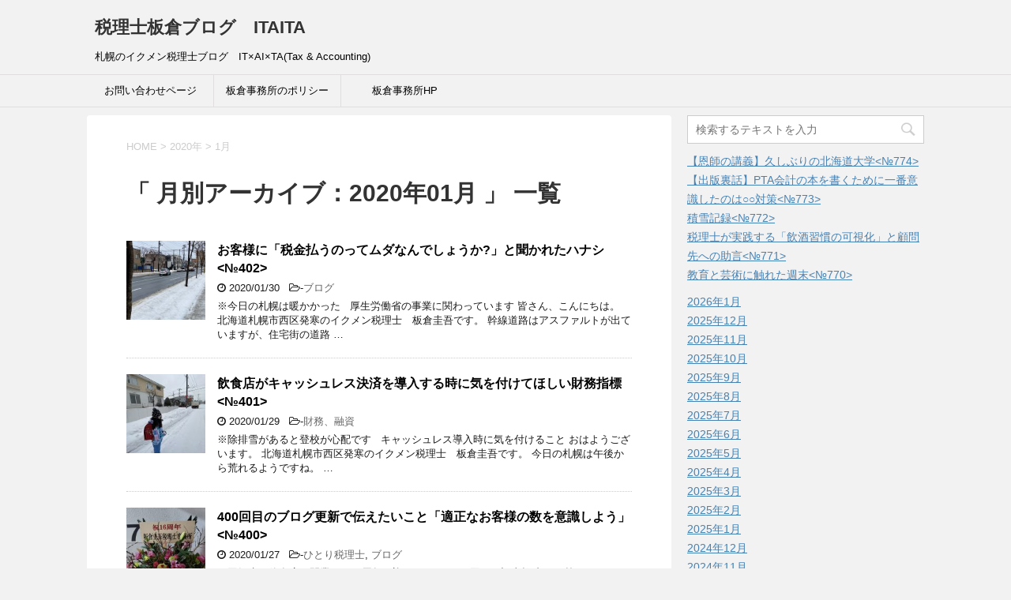

--- FILE ---
content_type: text/html; charset=UTF-8
request_url: http://it9r.com/archives/date/2020/01
body_size: 12913
content:
<!DOCTYPE html>
<!--[if lt IE 7]>
<html class="ie6" dir="ltr" lang="ja" prefix="og: https://ogp.me/ns#"> <![endif]-->
<!--[if IE 7]>
<html class="i7" dir="ltr" lang="ja" prefix="og: https://ogp.me/ns#"> <![endif]-->
<!--[if IE 8]>
<html class="ie" dir="ltr" lang="ja" prefix="og: https://ogp.me/ns#"> <![endif]-->
<!--[if gt IE 8]><!-->
<html dir="ltr" lang="ja" prefix="og: https://ogp.me/ns#">
	<!--<![endif]-->
	<head prefix="og: http://ogp.me/ns# fb: http://ogp.me/ns/fb# article: http://ogp.me/ns/article#">
		<meta charset="UTF-8" >
		<meta name="viewport" content="width=device-width,initial-scale=1.0,user-scalable=yes">
		<meta name="format-detection" content="telephone=no" >
		
					<meta name="robots" content="noindex,follow">
		
		<link rel="alternate" type="application/rss+xml" title="税理士板倉ブログ　ITAITA RSS Feed" href="http://it9r.com/feed" />
		<link rel="pingback" href="http://it9r.com/xmlrpc.php" >
		<!--[if lt IE 9]>
		<script src="http://css3-mediaqueries-js.googlecode.com/svn/trunk/css3-mediaqueries.js"></script>
		<script src="http://it9r.com/wp-content/themes/stinger8/js/html5shiv.js"></script>
		<![endif]-->
				<title>1月, 2020 | 税理士板倉ブログ ITAITA</title>

		<!-- All in One SEO 4.9.3 - aioseo.com -->
	<meta name="robots" content="noindex, max-image-preview:large" />
	<link rel="canonical" href="http://it9r.com/archives/date/2020/01" />
	<link rel="next" href="http://it9r.com/archives/date/2020/01/page/2" />
	<meta name="generator" content="All in One SEO (AIOSEO) 4.9.3" />
		<script type="application/ld+json" class="aioseo-schema">
			{"@context":"https:\/\/schema.org","@graph":[{"@type":"BreadcrumbList","@id":"http:\/\/it9r.com\/archives\/date\/2020\/01#breadcrumblist","itemListElement":[{"@type":"ListItem","@id":"http:\/\/it9r.com#listItem","position":1,"name":"Home","item":"http:\/\/it9r.com","nextItem":{"@type":"ListItem","@id":"http:\/\/it9r.com\/archives\/date\/2020#listItem","name":2020}},{"@type":"ListItem","@id":"http:\/\/it9r.com\/archives\/date\/2020#listItem","position":2,"name":2020,"item":"http:\/\/it9r.com\/archives\/date\/2020","nextItem":{"@type":"ListItem","@id":"http:\/\/it9r.com\/archives\/date\/2020\/01#listItem","name":"01"},"previousItem":{"@type":"ListItem","@id":"http:\/\/it9r.com#listItem","name":"Home"}},{"@type":"ListItem","@id":"http:\/\/it9r.com\/archives\/date\/2020\/01#listItem","position":3,"name":"01","previousItem":{"@type":"ListItem","@id":"http:\/\/it9r.com\/archives\/date\/2020#listItem","name":2020}}]},{"@type":"CollectionPage","@id":"http:\/\/it9r.com\/archives\/date\/2020\/01#collectionpage","url":"http:\/\/it9r.com\/archives\/date\/2020\/01","name":"1\u6708, 2020 | \u7a0e\u7406\u58eb\u677f\u5009\u30d6\u30ed\u30b0 ITAITA","inLanguage":"ja","isPartOf":{"@id":"http:\/\/it9r.com\/#website"},"breadcrumb":{"@id":"http:\/\/it9r.com\/archives\/date\/2020\/01#breadcrumblist"}},{"@type":"Organization","@id":"http:\/\/it9r.com\/#organization","name":"\u7a0e\u7406\u58eb\u677f\u5009\u30d6\u30ed\u30b0\u3000ITAITA","description":"\u672d\u5e4c\u306e\u30a4\u30af\u30e1\u30f3\u7a0e\u7406\u58eb\u30d6\u30ed\u30b0\u3000IT\u00d7AI\u00d7TA(Tax & Accounting)","url":"http:\/\/it9r.com\/"},{"@type":"WebSite","@id":"http:\/\/it9r.com\/#website","url":"http:\/\/it9r.com\/","name":"\u7a0e\u7406\u58eb\u677f\u5009\u30d6\u30ed\u30b0\u3000ITAITA","description":"\u672d\u5e4c\u306e\u30a4\u30af\u30e1\u30f3\u7a0e\u7406\u58eb\u30d6\u30ed\u30b0\u3000IT\u00d7AI\u00d7TA(Tax & Accounting)","inLanguage":"ja","publisher":{"@id":"http:\/\/it9r.com\/#organization"}}]}
		</script>
		<!-- All in One SEO -->

<link rel='dns-prefetch' href='//ajax.googleapis.com' />
<script type="text/javascript" id="wpp-js" src="http://it9r.com/wp-content/plugins/wordpress-popular-posts/assets/js/wpp.min.js?ver=7.3.6" data-sampling="0" data-sampling-rate="100" data-api-url="http://it9r.com/wp-json/wordpress-popular-posts" data-post-id="0" data-token="15fc0941d4" data-lang="0" data-debug="0"></script>
<style id='wp-img-auto-sizes-contain-inline-css' type='text/css'>
img:is([sizes=auto i],[sizes^="auto," i]){contain-intrinsic-size:3000px 1500px}
/*# sourceURL=wp-img-auto-sizes-contain-inline-css */
</style>
<style id='wp-emoji-styles-inline-css' type='text/css'>

	img.wp-smiley, img.emoji {
		display: inline !important;
		border: none !important;
		box-shadow: none !important;
		height: 1em !important;
		width: 1em !important;
		margin: 0 0.07em !important;
		vertical-align: -0.1em !important;
		background: none !important;
		padding: 0 !important;
	}
/*# sourceURL=wp-emoji-styles-inline-css */
</style>
<style id='wp-block-library-inline-css' type='text/css'>
:root{--wp-block-synced-color:#7a00df;--wp-block-synced-color--rgb:122,0,223;--wp-bound-block-color:var(--wp-block-synced-color);--wp-editor-canvas-background:#ddd;--wp-admin-theme-color:#007cba;--wp-admin-theme-color--rgb:0,124,186;--wp-admin-theme-color-darker-10:#006ba1;--wp-admin-theme-color-darker-10--rgb:0,107,160.5;--wp-admin-theme-color-darker-20:#005a87;--wp-admin-theme-color-darker-20--rgb:0,90,135;--wp-admin-border-width-focus:2px}@media (min-resolution:192dpi){:root{--wp-admin-border-width-focus:1.5px}}.wp-element-button{cursor:pointer}:root .has-very-light-gray-background-color{background-color:#eee}:root .has-very-dark-gray-background-color{background-color:#313131}:root .has-very-light-gray-color{color:#eee}:root .has-very-dark-gray-color{color:#313131}:root .has-vivid-green-cyan-to-vivid-cyan-blue-gradient-background{background:linear-gradient(135deg,#00d084,#0693e3)}:root .has-purple-crush-gradient-background{background:linear-gradient(135deg,#34e2e4,#4721fb 50%,#ab1dfe)}:root .has-hazy-dawn-gradient-background{background:linear-gradient(135deg,#faaca8,#dad0ec)}:root .has-subdued-olive-gradient-background{background:linear-gradient(135deg,#fafae1,#67a671)}:root .has-atomic-cream-gradient-background{background:linear-gradient(135deg,#fdd79a,#004a59)}:root .has-nightshade-gradient-background{background:linear-gradient(135deg,#330968,#31cdcf)}:root .has-midnight-gradient-background{background:linear-gradient(135deg,#020381,#2874fc)}:root{--wp--preset--font-size--normal:16px;--wp--preset--font-size--huge:42px}.has-regular-font-size{font-size:1em}.has-larger-font-size{font-size:2.625em}.has-normal-font-size{font-size:var(--wp--preset--font-size--normal)}.has-huge-font-size{font-size:var(--wp--preset--font-size--huge)}.has-text-align-center{text-align:center}.has-text-align-left{text-align:left}.has-text-align-right{text-align:right}.has-fit-text{white-space:nowrap!important}#end-resizable-editor-section{display:none}.aligncenter{clear:both}.items-justified-left{justify-content:flex-start}.items-justified-center{justify-content:center}.items-justified-right{justify-content:flex-end}.items-justified-space-between{justify-content:space-between}.screen-reader-text{border:0;clip-path:inset(50%);height:1px;margin:-1px;overflow:hidden;padding:0;position:absolute;width:1px;word-wrap:normal!important}.screen-reader-text:focus{background-color:#ddd;clip-path:none;color:#444;display:block;font-size:1em;height:auto;left:5px;line-height:normal;padding:15px 23px 14px;text-decoration:none;top:5px;width:auto;z-index:100000}html :where(.has-border-color){border-style:solid}html :where([style*=border-top-color]){border-top-style:solid}html :where([style*=border-right-color]){border-right-style:solid}html :where([style*=border-bottom-color]){border-bottom-style:solid}html :where([style*=border-left-color]){border-left-style:solid}html :where([style*=border-width]){border-style:solid}html :where([style*=border-top-width]){border-top-style:solid}html :where([style*=border-right-width]){border-right-style:solid}html :where([style*=border-bottom-width]){border-bottom-style:solid}html :where([style*=border-left-width]){border-left-style:solid}html :where(img[class*=wp-image-]){height:auto;max-width:100%}:where(figure){margin:0 0 1em}html :where(.is-position-sticky){--wp-admin--admin-bar--position-offset:var(--wp-admin--admin-bar--height,0px)}@media screen and (max-width:600px){html :where(.is-position-sticky){--wp-admin--admin-bar--position-offset:0px}}

/*# sourceURL=wp-block-library-inline-css */
</style><style id='global-styles-inline-css' type='text/css'>
:root{--wp--preset--aspect-ratio--square: 1;--wp--preset--aspect-ratio--4-3: 4/3;--wp--preset--aspect-ratio--3-4: 3/4;--wp--preset--aspect-ratio--3-2: 3/2;--wp--preset--aspect-ratio--2-3: 2/3;--wp--preset--aspect-ratio--16-9: 16/9;--wp--preset--aspect-ratio--9-16: 9/16;--wp--preset--color--black: #000000;--wp--preset--color--cyan-bluish-gray: #abb8c3;--wp--preset--color--white: #ffffff;--wp--preset--color--pale-pink: #f78da7;--wp--preset--color--vivid-red: #cf2e2e;--wp--preset--color--luminous-vivid-orange: #ff6900;--wp--preset--color--luminous-vivid-amber: #fcb900;--wp--preset--color--light-green-cyan: #7bdcb5;--wp--preset--color--vivid-green-cyan: #00d084;--wp--preset--color--pale-cyan-blue: #8ed1fc;--wp--preset--color--vivid-cyan-blue: #0693e3;--wp--preset--color--vivid-purple: #9b51e0;--wp--preset--gradient--vivid-cyan-blue-to-vivid-purple: linear-gradient(135deg,rgb(6,147,227) 0%,rgb(155,81,224) 100%);--wp--preset--gradient--light-green-cyan-to-vivid-green-cyan: linear-gradient(135deg,rgb(122,220,180) 0%,rgb(0,208,130) 100%);--wp--preset--gradient--luminous-vivid-amber-to-luminous-vivid-orange: linear-gradient(135deg,rgb(252,185,0) 0%,rgb(255,105,0) 100%);--wp--preset--gradient--luminous-vivid-orange-to-vivid-red: linear-gradient(135deg,rgb(255,105,0) 0%,rgb(207,46,46) 100%);--wp--preset--gradient--very-light-gray-to-cyan-bluish-gray: linear-gradient(135deg,rgb(238,238,238) 0%,rgb(169,184,195) 100%);--wp--preset--gradient--cool-to-warm-spectrum: linear-gradient(135deg,rgb(74,234,220) 0%,rgb(151,120,209) 20%,rgb(207,42,186) 40%,rgb(238,44,130) 60%,rgb(251,105,98) 80%,rgb(254,248,76) 100%);--wp--preset--gradient--blush-light-purple: linear-gradient(135deg,rgb(255,206,236) 0%,rgb(152,150,240) 100%);--wp--preset--gradient--blush-bordeaux: linear-gradient(135deg,rgb(254,205,165) 0%,rgb(254,45,45) 50%,rgb(107,0,62) 100%);--wp--preset--gradient--luminous-dusk: linear-gradient(135deg,rgb(255,203,112) 0%,rgb(199,81,192) 50%,rgb(65,88,208) 100%);--wp--preset--gradient--pale-ocean: linear-gradient(135deg,rgb(255,245,203) 0%,rgb(182,227,212) 50%,rgb(51,167,181) 100%);--wp--preset--gradient--electric-grass: linear-gradient(135deg,rgb(202,248,128) 0%,rgb(113,206,126) 100%);--wp--preset--gradient--midnight: linear-gradient(135deg,rgb(2,3,129) 0%,rgb(40,116,252) 100%);--wp--preset--font-size--small: 13px;--wp--preset--font-size--medium: 20px;--wp--preset--font-size--large: 36px;--wp--preset--font-size--x-large: 42px;--wp--preset--spacing--20: 0.44rem;--wp--preset--spacing--30: 0.67rem;--wp--preset--spacing--40: 1rem;--wp--preset--spacing--50: 1.5rem;--wp--preset--spacing--60: 2.25rem;--wp--preset--spacing--70: 3.38rem;--wp--preset--spacing--80: 5.06rem;--wp--preset--shadow--natural: 6px 6px 9px rgba(0, 0, 0, 0.2);--wp--preset--shadow--deep: 12px 12px 50px rgba(0, 0, 0, 0.4);--wp--preset--shadow--sharp: 6px 6px 0px rgba(0, 0, 0, 0.2);--wp--preset--shadow--outlined: 6px 6px 0px -3px rgb(255, 255, 255), 6px 6px rgb(0, 0, 0);--wp--preset--shadow--crisp: 6px 6px 0px rgb(0, 0, 0);}:where(.is-layout-flex){gap: 0.5em;}:where(.is-layout-grid){gap: 0.5em;}body .is-layout-flex{display: flex;}.is-layout-flex{flex-wrap: wrap;align-items: center;}.is-layout-flex > :is(*, div){margin: 0;}body .is-layout-grid{display: grid;}.is-layout-grid > :is(*, div){margin: 0;}:where(.wp-block-columns.is-layout-flex){gap: 2em;}:where(.wp-block-columns.is-layout-grid){gap: 2em;}:where(.wp-block-post-template.is-layout-flex){gap: 1.25em;}:where(.wp-block-post-template.is-layout-grid){gap: 1.25em;}.has-black-color{color: var(--wp--preset--color--black) !important;}.has-cyan-bluish-gray-color{color: var(--wp--preset--color--cyan-bluish-gray) !important;}.has-white-color{color: var(--wp--preset--color--white) !important;}.has-pale-pink-color{color: var(--wp--preset--color--pale-pink) !important;}.has-vivid-red-color{color: var(--wp--preset--color--vivid-red) !important;}.has-luminous-vivid-orange-color{color: var(--wp--preset--color--luminous-vivid-orange) !important;}.has-luminous-vivid-amber-color{color: var(--wp--preset--color--luminous-vivid-amber) !important;}.has-light-green-cyan-color{color: var(--wp--preset--color--light-green-cyan) !important;}.has-vivid-green-cyan-color{color: var(--wp--preset--color--vivid-green-cyan) !important;}.has-pale-cyan-blue-color{color: var(--wp--preset--color--pale-cyan-blue) !important;}.has-vivid-cyan-blue-color{color: var(--wp--preset--color--vivid-cyan-blue) !important;}.has-vivid-purple-color{color: var(--wp--preset--color--vivid-purple) !important;}.has-black-background-color{background-color: var(--wp--preset--color--black) !important;}.has-cyan-bluish-gray-background-color{background-color: var(--wp--preset--color--cyan-bluish-gray) !important;}.has-white-background-color{background-color: var(--wp--preset--color--white) !important;}.has-pale-pink-background-color{background-color: var(--wp--preset--color--pale-pink) !important;}.has-vivid-red-background-color{background-color: var(--wp--preset--color--vivid-red) !important;}.has-luminous-vivid-orange-background-color{background-color: var(--wp--preset--color--luminous-vivid-orange) !important;}.has-luminous-vivid-amber-background-color{background-color: var(--wp--preset--color--luminous-vivid-amber) !important;}.has-light-green-cyan-background-color{background-color: var(--wp--preset--color--light-green-cyan) !important;}.has-vivid-green-cyan-background-color{background-color: var(--wp--preset--color--vivid-green-cyan) !important;}.has-pale-cyan-blue-background-color{background-color: var(--wp--preset--color--pale-cyan-blue) !important;}.has-vivid-cyan-blue-background-color{background-color: var(--wp--preset--color--vivid-cyan-blue) !important;}.has-vivid-purple-background-color{background-color: var(--wp--preset--color--vivid-purple) !important;}.has-black-border-color{border-color: var(--wp--preset--color--black) !important;}.has-cyan-bluish-gray-border-color{border-color: var(--wp--preset--color--cyan-bluish-gray) !important;}.has-white-border-color{border-color: var(--wp--preset--color--white) !important;}.has-pale-pink-border-color{border-color: var(--wp--preset--color--pale-pink) !important;}.has-vivid-red-border-color{border-color: var(--wp--preset--color--vivid-red) !important;}.has-luminous-vivid-orange-border-color{border-color: var(--wp--preset--color--luminous-vivid-orange) !important;}.has-luminous-vivid-amber-border-color{border-color: var(--wp--preset--color--luminous-vivid-amber) !important;}.has-light-green-cyan-border-color{border-color: var(--wp--preset--color--light-green-cyan) !important;}.has-vivid-green-cyan-border-color{border-color: var(--wp--preset--color--vivid-green-cyan) !important;}.has-pale-cyan-blue-border-color{border-color: var(--wp--preset--color--pale-cyan-blue) !important;}.has-vivid-cyan-blue-border-color{border-color: var(--wp--preset--color--vivid-cyan-blue) !important;}.has-vivid-purple-border-color{border-color: var(--wp--preset--color--vivid-purple) !important;}.has-vivid-cyan-blue-to-vivid-purple-gradient-background{background: var(--wp--preset--gradient--vivid-cyan-blue-to-vivid-purple) !important;}.has-light-green-cyan-to-vivid-green-cyan-gradient-background{background: var(--wp--preset--gradient--light-green-cyan-to-vivid-green-cyan) !important;}.has-luminous-vivid-amber-to-luminous-vivid-orange-gradient-background{background: var(--wp--preset--gradient--luminous-vivid-amber-to-luminous-vivid-orange) !important;}.has-luminous-vivid-orange-to-vivid-red-gradient-background{background: var(--wp--preset--gradient--luminous-vivid-orange-to-vivid-red) !important;}.has-very-light-gray-to-cyan-bluish-gray-gradient-background{background: var(--wp--preset--gradient--very-light-gray-to-cyan-bluish-gray) !important;}.has-cool-to-warm-spectrum-gradient-background{background: var(--wp--preset--gradient--cool-to-warm-spectrum) !important;}.has-blush-light-purple-gradient-background{background: var(--wp--preset--gradient--blush-light-purple) !important;}.has-blush-bordeaux-gradient-background{background: var(--wp--preset--gradient--blush-bordeaux) !important;}.has-luminous-dusk-gradient-background{background: var(--wp--preset--gradient--luminous-dusk) !important;}.has-pale-ocean-gradient-background{background: var(--wp--preset--gradient--pale-ocean) !important;}.has-electric-grass-gradient-background{background: var(--wp--preset--gradient--electric-grass) !important;}.has-midnight-gradient-background{background: var(--wp--preset--gradient--midnight) !important;}.has-small-font-size{font-size: var(--wp--preset--font-size--small) !important;}.has-medium-font-size{font-size: var(--wp--preset--font-size--medium) !important;}.has-large-font-size{font-size: var(--wp--preset--font-size--large) !important;}.has-x-large-font-size{font-size: var(--wp--preset--font-size--x-large) !important;}
/*# sourceURL=global-styles-inline-css */
</style>

<style id='classic-theme-styles-inline-css' type='text/css'>
/*! This file is auto-generated */
.wp-block-button__link{color:#fff;background-color:#32373c;border-radius:9999px;box-shadow:none;text-decoration:none;padding:calc(.667em + 2px) calc(1.333em + 2px);font-size:1.125em}.wp-block-file__button{background:#32373c;color:#fff;text-decoration:none}
/*# sourceURL=/wp-includes/css/classic-themes.min.css */
</style>
<link rel='stylesheet' id='wordpress-popular-posts-css-css' href='http://it9r.com/wp-content/plugins/wordpress-popular-posts/assets/css/wpp.css' type='text/css' media='all' />
<link rel='stylesheet' id='normalize-css' href='http://it9r.com/wp-content/themes/stinger8/css/normalize.css' type='text/css' media='all' />
<link rel='stylesheet' id='font-awesome-css' href='http://it9r.com/wp-content/themes/stinger8/css/fontawesome/css/font-awesome.min.css' type='text/css' media='all' />
<link rel='stylesheet' id='style-css' href='http://it9r.com/wp-content/themes/stinger8/style.css' type='text/css' media='all' />
<script type="text/javascript" src="//ajax.googleapis.com/ajax/libs/jquery/1.11.3/jquery.min.js" id="jquery-js"></script>
<link rel="https://api.w.org/" href="http://it9r.com/wp-json/" />            <style id="wpp-loading-animation-styles">@-webkit-keyframes bgslide{from{background-position-x:0}to{background-position-x:-200%}}@keyframes bgslide{from{background-position-x:0}to{background-position-x:-200%}}.wpp-widget-block-placeholder,.wpp-shortcode-placeholder{margin:0 auto;width:60px;height:3px;background:#dd3737;background:linear-gradient(90deg,#dd3737 0%,#571313 10%,#dd3737 100%);background-size:200% auto;border-radius:3px;-webkit-animation:bgslide 1s infinite linear;animation:bgslide 1s infinite linear}</style>
            
<!-- BEGIN: WP Social Bookmarking Light HEAD --><script>
    (function (d, s, id) {
        var js, fjs = d.getElementsByTagName(s)[0];
        if (d.getElementById(id)) return;
        js = d.createElement(s);
        js.id = id;
        js.src = "//connect.facebook.net/en_US/sdk.js#xfbml=1&version=v2.7";
        fjs.parentNode.insertBefore(js, fjs);
    }(document, 'script', 'facebook-jssdk'));
</script>
<style type="text/css">.wp_social_bookmarking_light{
    border: 0 !important;
    padding: 10px 0 20px 0 !important;
    margin: 0 !important;
}
.wp_social_bookmarking_light div{
    float: left !important;
    border: 0 !important;
    padding: 0 !important;
    margin: 0 5px 0px 0 !important;
    min-height: 30px !important;
    line-height: 18px !important;
    text-indent: 0 !important;
}
.wp_social_bookmarking_light img{
    border: 0 !important;
    padding: 0;
    margin: 0;
    vertical-align: top !important;
}
.wp_social_bookmarking_light_clear{
    clear: both !important;
}
#fb-root{
    display: none;
}
.wsbl_facebook_like iframe{
    max-width: none !important;
}
.wsbl_pinterest a{
    border: 0px !important;
}
</style>
<!-- END: WP Social Bookmarking Light HEAD -->
<link rel="icon" href="http://it9r.com/wp-content/uploads/2017/09/cropped-logo-g-32x32.jpg" sizes="32x32" />
<link rel="icon" href="http://it9r.com/wp-content/uploads/2017/09/cropped-logo-g-192x192.jpg" sizes="192x192" />
<link rel="apple-touch-icon" href="http://it9r.com/wp-content/uploads/2017/09/cropped-logo-g-180x180.jpg" />
<meta name="msapplication-TileImage" content="http://it9r.com/wp-content/uploads/2017/09/cropped-logo-g-270x270.jpg" />
	</head>
	<body class="archive date wp-theme-stinger8" >
			<div id="st-ami">
				<div id="wrapper">
				<div id="wrapper-in">
					<header>
						<div id="headbox-bg">
							<div class="clearfix" id="headbox">
								<nav id="s-navi" class="pcnone">
	<dl class="acordion">
		<dt class="trigger">
			<p><span class="op"><i class="fa fa-bars"></i></span></p>
		</dt>

		<dd class="acordion_tree">
						<div class="menu-%e3%83%88%e3%83%83%e3%83%97%e3%83%a1%e3%83%8b%e3%83%a5%e3%83%bc-container"><ul id="menu-%e3%83%88%e3%83%83%e3%83%97%e3%83%a1%e3%83%8b%e3%83%a5%e3%83%bc" class="menu"><li id="menu-item-20" class="menu-item menu-item-type-post_type menu-item-object-page menu-item-20"><a href="http://it9r.com/contact">お問い合わせページ</a></li>
<li id="menu-item-468" class="menu-item menu-item-type-post_type menu-item-object-post menu-item-468"><a href="http://it9r.com/archives/464">板倉事務所のポリシー</a></li>
<li id="menu-item-473" class="menu-item menu-item-type-custom menu-item-object-custom menu-item-473"><a href="http://www.itakura-zei.com/">板倉事務所HP</a></li>
</ul></div>			<div class="clear"></div>

		</dd>
	</dl>
</nav>
									<div id="header-l">
									<!-- ロゴ又はブログ名 -->
																			<p class="sitename">
											<a href="http://it9r.com/">
												税理士板倉ブログ　ITAITA											</a>
										</p>
																		<!-- ロゴ又はブログ名ここまで -->
									<!-- キャプション -->
																			<p class="descr">
											札幌のイクメン税理士ブログ　IT×AI×TA(Tax &amp; Accounting)										</p>
																		</div><!-- /#header-l -->

							</div><!-- /#headbox-bg -->
						</div><!-- /#headbox clearfix -->

						<div id="gazou-wide">
										<div id="st-menubox">
			<div id="st-menuwide">
				<nav class="smanone clearfix"><ul id="menu-%e3%83%88%e3%83%83%e3%83%97%e3%83%a1%e3%83%8b%e3%83%a5%e3%83%bc-1" class="menu"><li class="menu-item menu-item-type-post_type menu-item-object-page menu-item-20"><a href="http://it9r.com/contact">お問い合わせページ</a></li>
<li class="menu-item menu-item-type-post_type menu-item-object-post menu-item-468"><a href="http://it9r.com/archives/464">板倉事務所のポリシー</a></li>
<li class="menu-item menu-item-type-custom menu-item-object-custom menu-item-473"><a href="http://www.itakura-zei.com/">板倉事務所HP</a></li>
</ul></nav>			</div>
		</div>
	
							
						</div>
						<!-- /gazou -->

					</header>
					<div id="content-w">
<div id="content" class="clearfix">
	<div id="contentInner">
		<div class="st-main">

				<!--ぱんくず -->
									<section id="breadcrumb">
					<ol>
						<li><a href="http://it9r.com"><span>HOME</span></a> >  </li>

													<li><a href="http://it9r.com/archives/date/2020">2020年</a> > </li>
							<li>1月</li>
											</ol>
					</section>
								<!--/ ぱんくず -->

			<article>
				
				<!--ループ開始-->
				<h1 class="entry-title">「
											月別アーカイブ：2020年01月										」 一覧 </h1>

				<div class="kanren">
			<dl class="clearfix">
			<dt><a href="http://it9r.com/archives/2442">
											<img width="150" height="150" src="http://it9r.com/wp-content/uploads/2020/01/IMG_0601-150x150.jpeg" class="attachment-thumbnail size-thumbnail wp-post-image" alt="" decoding="async" srcset="http://it9r.com/wp-content/uploads/2020/01/IMG_0601-150x150.jpeg 150w, http://it9r.com/wp-content/uploads/2020/01/IMG_0601-100x100.jpeg 100w" sizes="(max-width: 150px) 100vw, 150px" />									</a></dt>
			<dd>
				<p class="kanren-t"><a href="http://it9r.com/archives/2442">
						お客様に「税金払うのってムダなんでしょうか?」と聞かれたハナシ<№402>					</a></p>

				<div class="blog_info">
					<p><i class="fa fa-clock-o"></i>
						2020/01/30						&nbsp;<span class="pcone">
							<i class="fa fa-folder-open-o" aria-hidden="true"></i>-<a href="http://it9r.com/archives/category/%e3%83%96%e3%83%ad%e3%82%b0" rel="category tag">ブログ</a><br/>
							          </span></p>
				</div>
				<div class="smanone2">
					<p>※今日の札幌は暖かかった &nbsp; 厚生労働省の事業に関わっています 皆さん、こんにちは。 北海道札幌市西区発寒のイクメン税理士　板倉圭吾です。 幹線道路はアスファルトが出ていますが、住宅街の道路 &#8230; </p>
				</div>
			</dd>
		</dl>
			<dl class="clearfix">
			<dt><a href="http://it9r.com/archives/2439">
											<img width="150" height="150" src="http://it9r.com/wp-content/uploads/2020/01/IMG_0599-150x150.jpeg" class="attachment-thumbnail size-thumbnail wp-post-image" alt="" decoding="async" srcset="http://it9r.com/wp-content/uploads/2020/01/IMG_0599-150x150.jpeg 150w, http://it9r.com/wp-content/uploads/2020/01/IMG_0599-100x100.jpeg 100w" sizes="(max-width: 150px) 100vw, 150px" />									</a></dt>
			<dd>
				<p class="kanren-t"><a href="http://it9r.com/archives/2439">
						飲食店がキャッシュレス決済を導入する時に気を付けてほしい財務指標<№401>					</a></p>

				<div class="blog_info">
					<p><i class="fa fa-clock-o"></i>
						2020/01/29						&nbsp;<span class="pcone">
							<i class="fa fa-folder-open-o" aria-hidden="true"></i>-<a href="http://it9r.com/archives/category/%e8%b2%a1%e5%8b%99%e3%80%81%e8%9e%8d%e8%b3%87" rel="category tag">財務、融資</a><br/>
							          </span></p>
				</div>
				<div class="smanone2">
					<p>※除排雪があると登校が心配です &nbsp; キャッシュレス導入時に気を付けること おはようございます。 北海道札幌市西区発寒のイクメン税理士　板倉圭吾です。 今日の札幌は午後から荒れるようですね。  &#8230; </p>
				</div>
			</dd>
		</dl>
			<dl class="clearfix">
			<dt><a href="http://it9r.com/archives/2436">
											<img width="150" height="150" src="http://it9r.com/wp-content/uploads/2020/01/IMG_0586-150x150.jpg" class="attachment-thumbnail size-thumbnail wp-post-image" alt="" decoding="async" loading="lazy" srcset="http://it9r.com/wp-content/uploads/2020/01/IMG_0586-150x150.jpg 150w, http://it9r.com/wp-content/uploads/2020/01/IMG_0586-100x100.jpg 100w" sizes="auto, (max-width: 150px) 100vw, 150px" />									</a></dt>
			<dd>
				<p class="kanren-t"><a href="http://it9r.com/archives/2436">
						400回目のブログ更新で伝えたいこと「適正なお客様の数を意識しよう」<№400>					</a></p>

				<div class="blog_info">
					<p><i class="fa fa-clock-o"></i>
						2020/01/27						&nbsp;<span class="pcone">
							<i class="fa fa-folder-open-o" aria-hidden="true"></i>-<a href="http://it9r.com/archives/category/%e3%81%b2%e3%81%a8%e3%82%8a%e7%a8%8e%e7%90%86%e5%a3%ab" rel="category tag">ひとり税理士</a>, <a href="http://it9r.com/archives/category/%e3%83%96%e3%83%ad%e3%82%b0" rel="category tag">ブログ</a><br/>
							          </span></p>
				</div>
				<div class="smanone2">
					<p>※同級生が飲食店を開業して16周年を迎えました &nbsp; 400回目の記事投稿です 皆さん、おはようございます。 北海道札幌市西区発寒のイクメン税理士　板倉圭吾です。 &nbsp; 先日、友人の飲 &#8230; </p>
				</div>
			</dd>
		</dl>
			<dl class="clearfix">
			<dt><a href="http://it9r.com/archives/2433">
											<img width="150" height="150" src="http://it9r.com/wp-content/uploads/2020/01/IMG_0583-150x150.jpeg" class="attachment-thumbnail size-thumbnail wp-post-image" alt="" decoding="async" loading="lazy" srcset="http://it9r.com/wp-content/uploads/2020/01/IMG_0583-150x150.jpeg 150w, http://it9r.com/wp-content/uploads/2020/01/IMG_0583-100x100.jpeg 100w" sizes="auto, (max-width: 150px) 100vw, 150px" />									</a></dt>
			<dd>
				<p class="kanren-t"><a href="http://it9r.com/archives/2433">
						行動力は成長力だと思うハナシ<№399>					</a></p>

				<div class="blog_info">
					<p><i class="fa fa-clock-o"></i>
						2020/01/24						&nbsp;<span class="pcone">
							<i class="fa fa-folder-open-o" aria-hidden="true"></i>-<a href="http://it9r.com/archives/category/%e3%81%b2%e3%81%a8%e3%82%8a%e7%a8%8e%e7%90%86%e5%a3%ab" rel="category tag">ひとり税理士</a>, <a href="http://it9r.com/archives/category/%e3%83%96%e3%83%ad%e3%82%b0" rel="category tag">ブログ</a><br/>
							          </span></p>
				</div>
				<div class="smanone2">
					<p>こんにちは、北海道札幌市西区発寒のイクメン税理士　板倉圭吾です。 今日は、とっても行動力があるなぁと思う方の話。 本日夕方にお会いするのですが、とにかく動いている。 &nbsp; 関東圏在住 税理士の &#8230; </p>
				</div>
			</dd>
		</dl>
			<dl class="clearfix">
			<dt><a href="http://it9r.com/archives/2430">
											<img width="150" height="150" src="http://it9r.com/wp-content/uploads/2020/01/IMG_0576-150x150.jpeg" class="attachment-thumbnail size-thumbnail wp-post-image" alt="" decoding="async" loading="lazy" srcset="http://it9r.com/wp-content/uploads/2020/01/IMG_0576-150x150.jpeg 150w, http://it9r.com/wp-content/uploads/2020/01/IMG_0576-100x100.jpeg 100w" sizes="auto, (max-width: 150px) 100vw, 150px" />									</a></dt>
			<dd>
				<p class="kanren-t"><a href="http://it9r.com/archives/2430">
						税理士の仕事の範囲はお客様が喜ぶことでいいんじゃないか<№398>					</a></p>

				<div class="blog_info">
					<p><i class="fa fa-clock-o"></i>
						2020/01/22						&nbsp;<span class="pcone">
							<i class="fa fa-folder-open-o" aria-hidden="true"></i>-<a href="http://it9r.com/archives/category/%e3%81%b2%e3%81%a8%e3%82%8a%e7%a8%8e%e7%90%86%e5%a3%ab" rel="category tag">ひとり税理士</a>, <a href="http://it9r.com/archives/category/%e3%83%96%e3%83%ad%e3%82%b0" rel="category tag">ブログ</a><br/>
							          </span></p>
				</div>
				<div class="smanone2">
					<p>おはようございます。 北海道札幌市西区発寒のイクメン税理士　板倉圭吾です。 昨日は大雪が降りました。雪かき、近所の方に助けていただき感謝です。 今朝の娘は、小学校のスキー授業のためスキーを持って登校。 &#8230; </p>
				</div>
			</dd>
		</dl>
			<dl class="clearfix">
			<dt><a href="http://it9r.com/archives/2427">
											<img width="150" height="150" src="http://it9r.com/wp-content/uploads/2020/01/IMG_0546-150x150.jpeg" class="attachment-thumbnail size-thumbnail wp-post-image" alt="" decoding="async" loading="lazy" srcset="http://it9r.com/wp-content/uploads/2020/01/IMG_0546-150x150.jpeg 150w, http://it9r.com/wp-content/uploads/2020/01/IMG_0546-100x100.jpeg 100w" sizes="auto, (max-width: 150px) 100vw, 150px" />									</a></dt>
			<dd>
				<p class="kanren-t"><a href="http://it9r.com/archives/2427">
						効果的な質問をするために必要なこと<№397>					</a></p>

				<div class="blog_info">
					<p><i class="fa fa-clock-o"></i>
						2020/01/16						&nbsp;<span class="pcone">
							<i class="fa fa-folder-open-o" aria-hidden="true"></i>-<a href="http://it9r.com/archives/category/%e3%81%b2%e3%81%a8%e3%82%8a%e7%a8%8e%e7%90%86%e5%a3%ab" rel="category tag">ひとり税理士</a>, <a href="http://it9r.com/archives/category/%e3%83%96%e3%83%ad%e3%82%b0" rel="category tag">ブログ</a><br/>
							          </span></p>
				</div>
				<div class="smanone2">
					<p>大好きな先輩の話 おはようございます。 北海道札幌市西区発寒のイクメン税理士　板倉圭吾です。 &nbsp; 今日は大好きな先輩の話。（こんな記事も書いていた） &nbsp; 雰囲気を変える効果的な質問 &#8230; </p>
				</div>
			</dd>
		</dl>
			<dl class="clearfix">
			<dt><a href="http://it9r.com/archives/2425">
											<img width="150" height="150" src="http://it9r.com/wp-content/uploads/2018/01/90981b2e1618e9279caf0126ffb528d5-150x150.png" class="attachment-thumbnail size-thumbnail wp-post-image" alt="" decoding="async" loading="lazy" srcset="http://it9r.com/wp-content/uploads/2018/01/90981b2e1618e9279caf0126ffb528d5-150x150.png 150w, http://it9r.com/wp-content/uploads/2018/01/90981b2e1618e9279caf0126ffb528d5-100x100.png 100w" sizes="auto, (max-width: 150px) 100vw, 150px" />									</a></dt>
			<dd>
				<p class="kanren-t"><a href="http://it9r.com/archives/2425">
						「成功者の告白」をイクメン税理士がお渡しする理由<№396>					</a></p>

				<div class="blog_info">
					<p><i class="fa fa-clock-o"></i>
						2020/01/10						&nbsp;<span class="pcone">
							<i class="fa fa-folder-open-o" aria-hidden="true"></i>-<a href="http://it9r.com/archives/category/%e3%81%b2%e3%81%a8%e3%82%8a%e7%a8%8e%e7%90%86%e5%a3%ab" rel="category tag">ひとり税理士</a>, <a href="http://it9r.com/archives/category/%e3%83%96%e3%83%ad%e3%82%b0" rel="category tag">ブログ</a><br/>
							          </span></p>
				</div>
				<div class="smanone2">
					<p>こんにちは。 北海道札幌市西区発寒のイクメン税理士　板倉圭吾です。 &nbsp; 今日は取りとめのない話題です。 &nbsp; 「成功者の告白」をご存じですか? 「成功者の告白」という本をご存じでしょ &#8230; </p>
				</div>
			</dd>
		</dl>
			<dl class="clearfix">
			<dt><a href="http://it9r.com/archives/2423">
											<img width="150" height="150" src="http://it9r.com/wp-content/uploads/2019/09/IMG_4564-150x150.jpg" class="attachment-thumbnail size-thumbnail wp-post-image" alt="" decoding="async" loading="lazy" srcset="http://it9r.com/wp-content/uploads/2019/09/IMG_4564-150x150.jpg 150w, http://it9r.com/wp-content/uploads/2019/09/IMG_4564-100x100.jpg 100w" sizes="auto, (max-width: 150px) 100vw, 150px" />									</a></dt>
			<dd>
				<p class="kanren-t"><a href="http://it9r.com/archives/2423">
						【告知】ジンノさんの相続実務セミナーが札幌で開催されます<№395>					</a></p>

				<div class="blog_info">
					<p><i class="fa fa-clock-o"></i>
						2020/01/10						&nbsp;<span class="pcone">
							<i class="fa fa-folder-open-o" aria-hidden="true"></i>-<a href="http://it9r.com/archives/category/%e3%82%bb%e3%83%9f%e3%83%8a%e3%83%bc" rel="category tag">セミナー</a><br/>
							          </span></p>
				</div>
				<div class="smanone2">
					<p>こんにちは。 北海道札幌市西区発寒のイクメン税理士　板倉圭吾です。 &nbsp; 今日は、私のお声がけで実現した相続実務セミナーのご案内。 独立すぐなのに、ブログTwitterなどで大活躍の神野さんが &#8230; </p>
				</div>
			</dd>
		</dl>
			<dl class="clearfix">
			<dt><a href="http://it9r.com/archives/2419">
											<img width="150" height="150" src="http://it9r.com/wp-content/uploads/2020/01/IMG_0535-150x150.jpeg" class="attachment-thumbnail size-thumbnail wp-post-image" alt="" decoding="async" loading="lazy" srcset="http://it9r.com/wp-content/uploads/2020/01/IMG_0535-150x150.jpeg 150w, http://it9r.com/wp-content/uploads/2020/01/IMG_0535-100x100.jpeg 100w" sizes="auto, (max-width: 150px) 100vw, 150px" />									</a></dt>
			<dd>
				<p class="kanren-t"><a href="http://it9r.com/archives/2419">
						恩返しについて考える<№394>					</a></p>

				<div class="blog_info">
					<p><i class="fa fa-clock-o"></i>
						2020/01/08						&nbsp;<span class="pcone">
							<i class="fa fa-folder-open-o" aria-hidden="true"></i>-<a href="http://it9r.com/archives/category/%e3%82%a4%e3%82%af%e3%83%a1%e3%83%b3" rel="category tag">イクメン</a>, <a href="http://it9r.com/archives/category/%e3%81%b2%e3%81%a8%e3%82%8a%e7%a8%8e%e7%90%86%e5%a3%ab" rel="category tag">ひとり税理士</a>, <a href="http://it9r.com/archives/category/%e3%83%96%e3%83%ad%e3%82%b0" rel="category tag">ブログ</a><br/>
							          </span></p>
				</div>
				<div class="smanone2">
					<p>こんにちは。 北海道札幌市西区発寒のイクメン税理士　板倉圭吾です。 札幌は雪が少ないです。記録的小雪とか。 雪まつりとかスキー場だとか、積雪不足で悩んでいられる方もいらっしゃいます。 &nbsp; さ &#8230; </p>
				</div>
			</dd>
		</dl>
			<dl class="clearfix">
			<dt><a href="http://it9r.com/archives/2414">
											<img width="150" height="150" src="http://it9r.com/wp-content/uploads/2020/01/0001_20191224041244062-150x150.png" class="attachment-thumbnail size-thumbnail wp-post-image" alt="" decoding="async" loading="lazy" srcset="http://it9r.com/wp-content/uploads/2020/01/0001_20191224041244062-150x150.png 150w, http://it9r.com/wp-content/uploads/2020/01/0001_20191224041244062-100x100.png 100w" sizes="auto, (max-width: 150px) 100vw, 150px" />									</a></dt>
			<dd>
				<p class="kanren-t"><a href="http://it9r.com/archives/2414">
						【イクメン税理士の告知】1/4発売の会計人コースに寄稿しました<№393>					</a></p>

				<div class="blog_info">
					<p><i class="fa fa-clock-o"></i>
						2020/01/02						&nbsp;<span class="pcone">
							<i class="fa fa-folder-open-o" aria-hidden="true"></i>-<a href="http://it9r.com/archives/category/%e3%81%b2%e3%81%a8%e3%82%8a%e7%a8%8e%e7%90%86%e5%a3%ab" rel="category tag">ひとり税理士</a>, <a href="http://it9r.com/archives/category/%e3%83%96%e3%83%ad%e3%82%b0" rel="category tag">ブログ</a>, <a href="http://it9r.com/archives/category/%e3%83%9e%e3%82%b8%e4%be%a1%e5%80%a4%e3%83%9f%e3%83%bc%e3%83%88%e3%82%a2%e3%83%83%e3%83%97" rel="category tag">マジ価値ミートアップ</a><br/>
							          </span></p>
				</div>
				<div class="smanone2">
					<p>こんにちは。 北海道札幌市西区発寒のイクメン税理士　板倉圭吾です。 2020年1月4日発売の会計人コース2月号に寄稿しました。 独立開業に関する記事です。 後日公式サイトからも読めるようになるとのこと &#8230; </p>
				</div>
			</dd>
		</dl>
	</div>
					<div class="st-pagelink">
	<span aria-current="page" class="page-numbers current">1</span>
<a class="page-numbers" href="http://it9r.com/archives/date/2020/01/page/2">2</a>
<a class="next page-numbers" href="http://it9r.com/archives/date/2020/01/page/2">次へ &raquo;</a>	</div>

			</article>
		</div>
	</div>
	<!-- /#contentInner -->
	<div id="side">
	<div class="st-aside">

					<div class="side-topad">
				<div class="ad"><div id="search">
	<form method="get" id="searchform" action="http://it9r.com/">
		<label class="hidden" for="s">
					</label>
		<input type="text" placeholder="検索するテキストを入力" value="" name="s" id="s" />
		<input type="image" src="http://it9r.com/wp-content/themes/stinger8/images/search.png" alt="検索" id="searchsubmit" />
	</form>
</div>
<!-- /stinger --> </div>
		<div class="ad">
		<p style="display:none">最近の投稿</p>
		<ul>
											<li>
					<a href="http://it9r.com/archives/4467">【恩師の講義】久しぶりの北海道大学<№774></a>
									</li>
											<li>
					<a href="http://it9r.com/archives/4463">【出版裏話】PTA会計の本を書くために一番意識したのは○○対策<№773></a>
									</li>
											<li>
					<a href="http://it9r.com/archives/4457">積雪記録<№772></a>
									</li>
											<li>
					<a href="http://it9r.com/archives/4452">税理士が実践する「飲酒習慣の可視化」と顧問先への助言<№771></a>
									</li>
											<li>
					<a href="http://it9r.com/archives/4443">教育と芸術に触れた週末<№770></a>
									</li>
					</ul>

		</div><div class="ad"><p style="display:none">アーカイブ</p>
			<ul>
					<li><a href='http://it9r.com/archives/date/2026/01'>2026年1月</a></li>
	<li><a href='http://it9r.com/archives/date/2025/12'>2025年12月</a></li>
	<li><a href='http://it9r.com/archives/date/2025/11'>2025年11月</a></li>
	<li><a href='http://it9r.com/archives/date/2025/10'>2025年10月</a></li>
	<li><a href='http://it9r.com/archives/date/2025/09'>2025年9月</a></li>
	<li><a href='http://it9r.com/archives/date/2025/08'>2025年8月</a></li>
	<li><a href='http://it9r.com/archives/date/2025/07'>2025年7月</a></li>
	<li><a href='http://it9r.com/archives/date/2025/06'>2025年6月</a></li>
	<li><a href='http://it9r.com/archives/date/2025/05'>2025年5月</a></li>
	<li><a href='http://it9r.com/archives/date/2025/04'>2025年4月</a></li>
	<li><a href='http://it9r.com/archives/date/2025/03'>2025年3月</a></li>
	<li><a href='http://it9r.com/archives/date/2025/02'>2025年2月</a></li>
	<li><a href='http://it9r.com/archives/date/2025/01'>2025年1月</a></li>
	<li><a href='http://it9r.com/archives/date/2024/12'>2024年12月</a></li>
	<li><a href='http://it9r.com/archives/date/2024/11'>2024年11月</a></li>
	<li><a href='http://it9r.com/archives/date/2024/10'>2024年10月</a></li>
	<li><a href='http://it9r.com/archives/date/2024/09'>2024年9月</a></li>
	<li><a href='http://it9r.com/archives/date/2024/08'>2024年8月</a></li>
	<li><a href='http://it9r.com/archives/date/2024/07'>2024年7月</a></li>
	<li><a href='http://it9r.com/archives/date/2024/06'>2024年6月</a></li>
	<li><a href='http://it9r.com/archives/date/2024/05'>2024年5月</a></li>
	<li><a href='http://it9r.com/archives/date/2024/04'>2024年4月</a></li>
	<li><a href='http://it9r.com/archives/date/2024/03'>2024年3月</a></li>
	<li><a href='http://it9r.com/archives/date/2024/02'>2024年2月</a></li>
	<li><a href='http://it9r.com/archives/date/2024/01'>2024年1月</a></li>
	<li><a href='http://it9r.com/archives/date/2023/12'>2023年12月</a></li>
	<li><a href='http://it9r.com/archives/date/2023/11'>2023年11月</a></li>
	<li><a href='http://it9r.com/archives/date/2023/10'>2023年10月</a></li>
	<li><a href='http://it9r.com/archives/date/2023/09'>2023年9月</a></li>
	<li><a href='http://it9r.com/archives/date/2023/08'>2023年8月</a></li>
	<li><a href='http://it9r.com/archives/date/2023/07'>2023年7月</a></li>
	<li><a href='http://it9r.com/archives/date/2023/06'>2023年6月</a></li>
	<li><a href='http://it9r.com/archives/date/2023/05'>2023年5月</a></li>
	<li><a href='http://it9r.com/archives/date/2023/03'>2023年3月</a></li>
	<li><a href='http://it9r.com/archives/date/2023/02'>2023年2月</a></li>
	<li><a href='http://it9r.com/archives/date/2023/01'>2023年1月</a></li>
	<li><a href='http://it9r.com/archives/date/2022/12'>2022年12月</a></li>
	<li><a href='http://it9r.com/archives/date/2022/11'>2022年11月</a></li>
	<li><a href='http://it9r.com/archives/date/2022/10'>2022年10月</a></li>
	<li><a href='http://it9r.com/archives/date/2022/09'>2022年9月</a></li>
	<li><a href='http://it9r.com/archives/date/2022/08'>2022年8月</a></li>
	<li><a href='http://it9r.com/archives/date/2022/07'>2022年7月</a></li>
	<li><a href='http://it9r.com/archives/date/2022/06'>2022年6月</a></li>
	<li><a href='http://it9r.com/archives/date/2022/05'>2022年5月</a></li>
	<li><a href='http://it9r.com/archives/date/2022/04'>2022年4月</a></li>
	<li><a href='http://it9r.com/archives/date/2022/03'>2022年3月</a></li>
	<li><a href='http://it9r.com/archives/date/2022/02'>2022年2月</a></li>
	<li><a href='http://it9r.com/archives/date/2022/01'>2022年1月</a></li>
	<li><a href='http://it9r.com/archives/date/2021/12'>2021年12月</a></li>
	<li><a href='http://it9r.com/archives/date/2021/11'>2021年11月</a></li>
	<li><a href='http://it9r.com/archives/date/2021/10'>2021年10月</a></li>
	<li><a href='http://it9r.com/archives/date/2021/09'>2021年9月</a></li>
	<li><a href='http://it9r.com/archives/date/2021/08'>2021年8月</a></li>
	<li><a href='http://it9r.com/archives/date/2021/07'>2021年7月</a></li>
	<li><a href='http://it9r.com/archives/date/2021/06'>2021年6月</a></li>
	<li><a href='http://it9r.com/archives/date/2021/05'>2021年5月</a></li>
	<li><a href='http://it9r.com/archives/date/2021/04'>2021年4月</a></li>
	<li><a href='http://it9r.com/archives/date/2021/03'>2021年3月</a></li>
	<li><a href='http://it9r.com/archives/date/2021/02'>2021年2月</a></li>
	<li><a href='http://it9r.com/archives/date/2021/01'>2021年1月</a></li>
	<li><a href='http://it9r.com/archives/date/2020/12'>2020年12月</a></li>
	<li><a href='http://it9r.com/archives/date/2020/11'>2020年11月</a></li>
	<li><a href='http://it9r.com/archives/date/2020/10'>2020年10月</a></li>
	<li><a href='http://it9r.com/archives/date/2020/09'>2020年9月</a></li>
	<li><a href='http://it9r.com/archives/date/2020/08'>2020年8月</a></li>
	<li><a href='http://it9r.com/archives/date/2020/07'>2020年7月</a></li>
	<li><a href='http://it9r.com/archives/date/2020/06'>2020年6月</a></li>
	<li><a href='http://it9r.com/archives/date/2020/05'>2020年5月</a></li>
	<li><a href='http://it9r.com/archives/date/2020/04'>2020年4月</a></li>
	<li><a href='http://it9r.com/archives/date/2020/03'>2020年3月</a></li>
	<li><a href='http://it9r.com/archives/date/2020/02'>2020年2月</a></li>
	<li><a href='http://it9r.com/archives/date/2020/01' aria-current="page">2020年1月</a></li>
	<li><a href='http://it9r.com/archives/date/2019/12'>2019年12月</a></li>
	<li><a href='http://it9r.com/archives/date/2019/11'>2019年11月</a></li>
	<li><a href='http://it9r.com/archives/date/2019/10'>2019年10月</a></li>
	<li><a href='http://it9r.com/archives/date/2019/09'>2019年9月</a></li>
	<li><a href='http://it9r.com/archives/date/2019/08'>2019年8月</a></li>
	<li><a href='http://it9r.com/archives/date/2019/07'>2019年7月</a></li>
	<li><a href='http://it9r.com/archives/date/2019/06'>2019年6月</a></li>
	<li><a href='http://it9r.com/archives/date/2019/05'>2019年5月</a></li>
	<li><a href='http://it9r.com/archives/date/2019/04'>2019年4月</a></li>
	<li><a href='http://it9r.com/archives/date/2019/03'>2019年3月</a></li>
	<li><a href='http://it9r.com/archives/date/2019/02'>2019年2月</a></li>
	<li><a href='http://it9r.com/archives/date/2019/01'>2019年1月</a></li>
	<li><a href='http://it9r.com/archives/date/2018/12'>2018年12月</a></li>
	<li><a href='http://it9r.com/archives/date/2018/11'>2018年11月</a></li>
	<li><a href='http://it9r.com/archives/date/2018/10'>2018年10月</a></li>
	<li><a href='http://it9r.com/archives/date/2018/09'>2018年9月</a></li>
	<li><a href='http://it9r.com/archives/date/2018/08'>2018年8月</a></li>
	<li><a href='http://it9r.com/archives/date/2018/07'>2018年7月</a></li>
	<li><a href='http://it9r.com/archives/date/2018/06'>2018年6月</a></li>
	<li><a href='http://it9r.com/archives/date/2018/05'>2018年5月</a></li>
	<li><a href='http://it9r.com/archives/date/2018/04'>2018年4月</a></li>
	<li><a href='http://it9r.com/archives/date/2018/03'>2018年3月</a></li>
	<li><a href='http://it9r.com/archives/date/2018/02'>2018年2月</a></li>
	<li><a href='http://it9r.com/archives/date/2018/01'>2018年1月</a></li>
	<li><a href='http://it9r.com/archives/date/2017/12'>2017年12月</a></li>
	<li><a href='http://it9r.com/archives/date/2017/11'>2017年11月</a></li>
	<li><a href='http://it9r.com/archives/date/2017/10'>2017年10月</a></li>
	<li><a href='http://it9r.com/archives/date/2017/09'>2017年9月</a></li>
	<li><a href='http://it9r.com/archives/date/2017/08'>2017年8月</a></li>
			</ul>

			</div><div class="ad"><p style="display:none">カテゴリー</p>
			<ul>
					<li class="cat-item cat-item-20"><a href="http://it9r.com/archives/category/freee">freee</a>
</li>
	<li class="cat-item cat-item-6"><a href="http://it9r.com/archives/category/mac%e3%81%ab%e3%81%a4%e3%81%84%e3%81%a6">Macについて</a>
</li>
	<li class="cat-item cat-item-15"><a href="http://it9r.com/archives/category/slotcar">SLOTCAR</a>
</li>
	<li class="cat-item cat-item-5"><a href="http://it9r.com/archives/category/%e3%82%a4%e3%82%af%e3%83%a1%e3%83%b3">イクメン</a>
</li>
	<li class="cat-item cat-item-14"><a href="http://it9r.com/archives/category/%e3%82%af%e3%83%a9%e3%82%a6%e3%83%89%e4%bc%9a%e8%a8%88">クラウド会計</a>
</li>
	<li class="cat-item cat-item-18"><a href="http://it9r.com/archives/category/%e3%82%b3%e3%83%b3%e3%82%b5%e3%83%ab%e3%83%86%e3%82%a3%e3%83%b3%e3%82%b0">コンサルティング</a>
</li>
	<li class="cat-item cat-item-10"><a href="http://it9r.com/archives/category/%e3%82%bb%e3%83%9f%e3%83%8a%e3%83%bc">セミナー</a>
</li>
	<li class="cat-item cat-item-17"><a href="http://it9r.com/archives/category/%e3%83%88%e3%83%ac%e3%83%bc%e3%83%8b%e3%83%b3%e3%82%b0">トレーニング</a>
</li>
	<li class="cat-item cat-item-8"><a href="http://it9r.com/archives/category/%e3%81%b2%e3%81%a8%e3%82%8a%e7%a8%8e%e7%90%86%e5%a3%ab">ひとり税理士</a>
</li>
	<li class="cat-item cat-item-12"><a href="http://it9r.com/archives/category/%e3%83%96%e3%83%ad%e3%82%b0">ブログ</a>
</li>
	<li class="cat-item cat-item-23"><a href="http://it9r.com/archives/category/%e3%81%ba%e3%82%93%e3%81%8e%e3%82%93%e5%8a%b4%e7%81%bd">ぺんぎん労災</a>
</li>
	<li class="cat-item cat-item-21"><a href="http://it9r.com/archives/category/%e3%83%9e%e3%82%b8%e4%be%a1%e5%80%a4%e3%83%9f%e3%83%bc%e3%83%88%e3%82%a2%e3%83%83%e3%83%97">マジ価値ミートアップ</a>
</li>
	<li class="cat-item cat-item-7"><a href="http://it9r.com/archives/category/%e4%bc%9a%e8%a8%88it">会計IT</a>
</li>
	<li class="cat-item cat-item-25"><a href="http://it9r.com/archives/category/%e5%81%a5%e5%ba%b7%e7%ae%a1%e7%90%86">健康管理</a>
</li>
	<li class="cat-item cat-item-22"><a href="http://it9r.com/archives/category/%e5%87%ba%e7%89%88">出版</a>
</li>
	<li class="cat-item cat-item-16"><a href="http://it9r.com/archives/category/%e5%88%9d%e3%82%81%e3%81%a6%e3%81%ae%e6%96%b9%e3%81%ab">初めての方に</a>
</li>
	<li class="cat-item cat-item-4"><a href="http://it9r.com/archives/category/labor-law">労務、労働法</a>
</li>
	<li class="cat-item cat-item-13"><a href="http://it9r.com/archives/category/%e6%99%82%e9%96%93%e8%a1%93">時間術</a>
</li>
	<li class="cat-item cat-item-1"><a href="http://it9r.com/archives/category/%e6%9c%aa%e5%88%86%e9%a1%9e">未分類</a>
</li>
	<li class="cat-item cat-item-3"><a href="http://it9r.com/archives/category/%e6%9d%bf%e5%80%89%e3%81%ab%e3%81%a4%e3%81%84%e3%81%a6">板倉について</a>
</li>
	<li class="cat-item cat-item-11"><a href="http://it9r.com/archives/category/%e7%a8%8e%e7%90%86%e5%a3%ab%e8%a9%a6%e9%a8%93">税理士試験</a>
</li>
	<li class="cat-item cat-item-2"><a href="http://it9r.com/archives/category/%e7%a8%8e%e9%87%91%e3%81%ab%e3%81%a4%e3%81%84%e3%81%a6">税金について</a>
</li>
	<li class="cat-item cat-item-19"><a href="http://it9r.com/archives/category/%e8%b2%a1%e5%8b%99%e3%80%81%e8%9e%8d%e8%b3%87">財務、融資</a>
</li>
			</ul>

			</div>			</div>
		
		<div class="kanren">
							<dl class="clearfix">
				<dt><a href="http://it9r.com/archives/4467">
													<img width="150" height="150" src="http://it9r.com/wp-content/uploads/2026/01/IMG_6361-150x150.jpeg" class="attachment-thumbnail size-thumbnail wp-post-image" alt="" decoding="async" loading="lazy" srcset="http://it9r.com/wp-content/uploads/2026/01/IMG_6361-150x150.jpeg 150w, http://it9r.com/wp-content/uploads/2026/01/IMG_6361-100x100.jpeg 100w, http://it9r.com/wp-content/uploads/2026/01/IMG_6361-120x120.jpeg 120w" sizes="auto, (max-width: 150px) 100vw, 150px" />											</a></dt>
				<dd>
					<div class="blog_info">
						<p>2026/01/11</p>
					</div>
					<p class="kanren-t"><a href="http://it9r.com/archives/4467">【恩師の講義】久しぶりの北海道大学<№774></a></p>

					<div class="smanone2">
											</div>
				</dd>
			</dl>
					<dl class="clearfix">
				<dt><a href="http://it9r.com/archives/4463">
													<img width="150" height="150" src="http://it9r.com/wp-content/uploads/2026/01/cd7351bed08fd678b6a098a5fb27c084-150x150.jpg" class="attachment-thumbnail size-thumbnail wp-post-image" alt="" decoding="async" loading="lazy" srcset="http://it9r.com/wp-content/uploads/2026/01/cd7351bed08fd678b6a098a5fb27c084-150x150.jpg 150w, http://it9r.com/wp-content/uploads/2026/01/cd7351bed08fd678b6a098a5fb27c084-100x100.jpg 100w, http://it9r.com/wp-content/uploads/2026/01/cd7351bed08fd678b6a098a5fb27c084-120x120.jpg 120w" sizes="auto, (max-width: 150px) 100vw, 150px" />											</a></dt>
				<dd>
					<div class="blog_info">
						<p>2026/01/04</p>
					</div>
					<p class="kanren-t"><a href="http://it9r.com/archives/4463">【出版裏話】PTA会計の本を書くために一番意識したのは○○対策<№773></a></p>

					<div class="smanone2">
											</div>
				</dd>
			</dl>
					<dl class="clearfix">
				<dt><a href="http://it9r.com/archives/4457">
													<img width="150" height="150" src="http://it9r.com/wp-content/uploads/2025/12/IMG_6144-1-150x150.jpeg" class="attachment-thumbnail size-thumbnail wp-post-image" alt="" decoding="async" loading="lazy" srcset="http://it9r.com/wp-content/uploads/2025/12/IMG_6144-1-150x150.jpeg 150w, http://it9r.com/wp-content/uploads/2025/12/IMG_6144-1-100x100.jpeg 100w, http://it9r.com/wp-content/uploads/2025/12/IMG_6144-1-120x120.jpeg 120w" sizes="auto, (max-width: 150px) 100vw, 150px" />											</a></dt>
				<dd>
					<div class="blog_info">
						<p>2025/12/27</p>
					</div>
					<p class="kanren-t"><a href="http://it9r.com/archives/4457">積雪記録<№772></a></p>

					<div class="smanone2">
											</div>
				</dd>
			</dl>
					<dl class="clearfix">
				<dt><a href="http://it9r.com/archives/4452">
													<img width="150" height="150" src="http://it9r.com/wp-content/uploads/2025/12/osakekowai458A0506_TP_V-150x150.jpg" class="attachment-thumbnail size-thumbnail wp-post-image" alt="" decoding="async" loading="lazy" srcset="http://it9r.com/wp-content/uploads/2025/12/osakekowai458A0506_TP_V-150x150.jpg 150w, http://it9r.com/wp-content/uploads/2025/12/osakekowai458A0506_TP_V-100x100.jpg 100w, http://it9r.com/wp-content/uploads/2025/12/osakekowai458A0506_TP_V-120x120.jpg 120w" sizes="auto, (max-width: 150px) 100vw, 150px" />											</a></dt>
				<dd>
					<div class="blog_info">
						<p>2025/12/23</p>
					</div>
					<p class="kanren-t"><a href="http://it9r.com/archives/4452">税理士が実践する「飲酒習慣の可視化」と顧問先への助言<№771></a></p>

					<div class="smanone2">
											</div>
				</dd>
			</dl>
					<dl class="clearfix">
				<dt><a href="http://it9r.com/archives/4443">
													<img width="150" height="150" src="http://it9r.com/wp-content/uploads/2025/12/IMG_6140-150x150.jpeg" class="attachment-thumbnail size-thumbnail wp-post-image" alt="" decoding="async" loading="lazy" srcset="http://it9r.com/wp-content/uploads/2025/12/IMG_6140-150x150.jpeg 150w, http://it9r.com/wp-content/uploads/2025/12/IMG_6140-100x100.jpeg 100w, http://it9r.com/wp-content/uploads/2025/12/IMG_6140-120x120.jpeg 120w" sizes="auto, (max-width: 150px) 100vw, 150px" />											</a></dt>
				<dd>
					<div class="blog_info">
						<p>2025/12/17</p>
					</div>
					<p class="kanren-t"><a href="http://it9r.com/archives/4443">教育と芸術に触れた週末<№770></a></p>

					<div class="smanone2">
											</div>
				</dd>
			</dl>
				</div>
				<!-- 追尾広告エリア -->
		<div id="scrollad">
					</div>
		<!-- 追尾広告エリアここまで -->
	</div>
</div>
<!-- /#side -->
</div>
<!--/#content -->
</div><!-- /contentw -->
<footer>
<div id="footer">
<div id="footer-in">
<div class="footermenust"><ul>
<li class="page_item page-item-17"><a href="http://it9r.com/contact">お問い合わせページ</a></li>
<li class="page_item page-item-51"><a href="http://it9r.com/hp">ホームページ</a></li>
</ul></div>
	<div class="footer-wbox clearfix">

		<div class="footer-c">
			<!-- フッターのメインコンテンツ -->
			<p class="footerlogo">
			<!-- ロゴ又はブログ名 -->
									<a href="http://it9r.com/">
									税理士板倉ブログ　ITAITA									</a>
							</p>

			<p>
				<a href="http://it9r.com/">札幌のイクメン税理士ブログ　IT×AI×TA(Tax &amp; Accounting)</a>
			</p>
		</div>
	</div>

	<p class="copy">Copyright&copy;
		税理士板倉ブログ　ITAITA		,
		2026		All Rights Reserved.</p>

</div>
</div>
</footer>
</div>
<!-- /#wrapperin -->
</div>
<!-- /#wrapper -->
</div><!-- /#st-ami -->
<!-- ページトップへ戻る -->
	<div id="page-top"><a href="#wrapper" class="fa fa-angle-up"></a></div>
<!-- ページトップへ戻る　終わり -->
<script type="speculationrules">
{"prefetch":[{"source":"document","where":{"and":[{"href_matches":"/*"},{"not":{"href_matches":["/wp-*.php","/wp-admin/*","/wp-content/uploads/*","/wp-content/*","/wp-content/plugins/*","/wp-content/themes/stinger8/*","/*\\?(.+)"]}},{"not":{"selector_matches":"a[rel~=\"nofollow\"]"}},{"not":{"selector_matches":".no-prefetch, .no-prefetch a"}}]},"eagerness":"conservative"}]}
</script>

<!-- BEGIN: WP Social Bookmarking Light FOOTER -->    <script>!function(d,s,id){var js,fjs=d.getElementsByTagName(s)[0],p=/^http:/.test(d.location)?'http':'https';if(!d.getElementById(id)){js=d.createElement(s);js.id=id;js.src=p+'://platform.twitter.com/widgets.js';fjs.parentNode.insertBefore(js,fjs);}}(document, 'script', 'twitter-wjs');</script><!-- END: WP Social Bookmarking Light FOOTER -->
<script type="text/javascript" src="http://it9r.com/wp-content/themes/stinger8/js/base.js" id="base-js"></script>
<script type="text/javascript" src="http://it9r.com/wp-content/themes/stinger8/js/scroll.js" id="scroll-js"></script>
<script id="wp-emoji-settings" type="application/json">
{"baseUrl":"https://s.w.org/images/core/emoji/17.0.2/72x72/","ext":".png","svgUrl":"https://s.w.org/images/core/emoji/17.0.2/svg/","svgExt":".svg","source":{"concatemoji":"http://it9r.com/wp-includes/js/wp-emoji-release.min.js"}}
</script>
<script type="module">
/* <![CDATA[ */
/*! This file is auto-generated */
const a=JSON.parse(document.getElementById("wp-emoji-settings").textContent),o=(window._wpemojiSettings=a,"wpEmojiSettingsSupports"),s=["flag","emoji"];function i(e){try{var t={supportTests:e,timestamp:(new Date).valueOf()};sessionStorage.setItem(o,JSON.stringify(t))}catch(e){}}function c(e,t,n){e.clearRect(0,0,e.canvas.width,e.canvas.height),e.fillText(t,0,0);t=new Uint32Array(e.getImageData(0,0,e.canvas.width,e.canvas.height).data);e.clearRect(0,0,e.canvas.width,e.canvas.height),e.fillText(n,0,0);const a=new Uint32Array(e.getImageData(0,0,e.canvas.width,e.canvas.height).data);return t.every((e,t)=>e===a[t])}function p(e,t){e.clearRect(0,0,e.canvas.width,e.canvas.height),e.fillText(t,0,0);var n=e.getImageData(16,16,1,1);for(let e=0;e<n.data.length;e++)if(0!==n.data[e])return!1;return!0}function u(e,t,n,a){switch(t){case"flag":return n(e,"\ud83c\udff3\ufe0f\u200d\u26a7\ufe0f","\ud83c\udff3\ufe0f\u200b\u26a7\ufe0f")?!1:!n(e,"\ud83c\udde8\ud83c\uddf6","\ud83c\udde8\u200b\ud83c\uddf6")&&!n(e,"\ud83c\udff4\udb40\udc67\udb40\udc62\udb40\udc65\udb40\udc6e\udb40\udc67\udb40\udc7f","\ud83c\udff4\u200b\udb40\udc67\u200b\udb40\udc62\u200b\udb40\udc65\u200b\udb40\udc6e\u200b\udb40\udc67\u200b\udb40\udc7f");case"emoji":return!a(e,"\ud83e\u1fac8")}return!1}function f(e,t,n,a){let r;const o=(r="undefined"!=typeof WorkerGlobalScope&&self instanceof WorkerGlobalScope?new OffscreenCanvas(300,150):document.createElement("canvas")).getContext("2d",{willReadFrequently:!0}),s=(o.textBaseline="top",o.font="600 32px Arial",{});return e.forEach(e=>{s[e]=t(o,e,n,a)}),s}function r(e){var t=document.createElement("script");t.src=e,t.defer=!0,document.head.appendChild(t)}a.supports={everything:!0,everythingExceptFlag:!0},new Promise(t=>{let n=function(){try{var e=JSON.parse(sessionStorage.getItem(o));if("object"==typeof e&&"number"==typeof e.timestamp&&(new Date).valueOf()<e.timestamp+604800&&"object"==typeof e.supportTests)return e.supportTests}catch(e){}return null}();if(!n){if("undefined"!=typeof Worker&&"undefined"!=typeof OffscreenCanvas&&"undefined"!=typeof URL&&URL.createObjectURL&&"undefined"!=typeof Blob)try{var e="postMessage("+f.toString()+"("+[JSON.stringify(s),u.toString(),c.toString(),p.toString()].join(",")+"));",a=new Blob([e],{type:"text/javascript"});const r=new Worker(URL.createObjectURL(a),{name:"wpTestEmojiSupports"});return void(r.onmessage=e=>{i(n=e.data),r.terminate(),t(n)})}catch(e){}i(n=f(s,u,c,p))}t(n)}).then(e=>{for(const n in e)a.supports[n]=e[n],a.supports.everything=a.supports.everything&&a.supports[n],"flag"!==n&&(a.supports.everythingExceptFlag=a.supports.everythingExceptFlag&&a.supports[n]);var t;a.supports.everythingExceptFlag=a.supports.everythingExceptFlag&&!a.supports.flag,a.supports.everything||((t=a.source||{}).concatemoji?r(t.concatemoji):t.wpemoji&&t.twemoji&&(r(t.twemoji),r(t.wpemoji)))});
//# sourceURL=http://it9r.com/wp-includes/js/wp-emoji-loader.min.js
/* ]]> */
</script>
</body></html>
